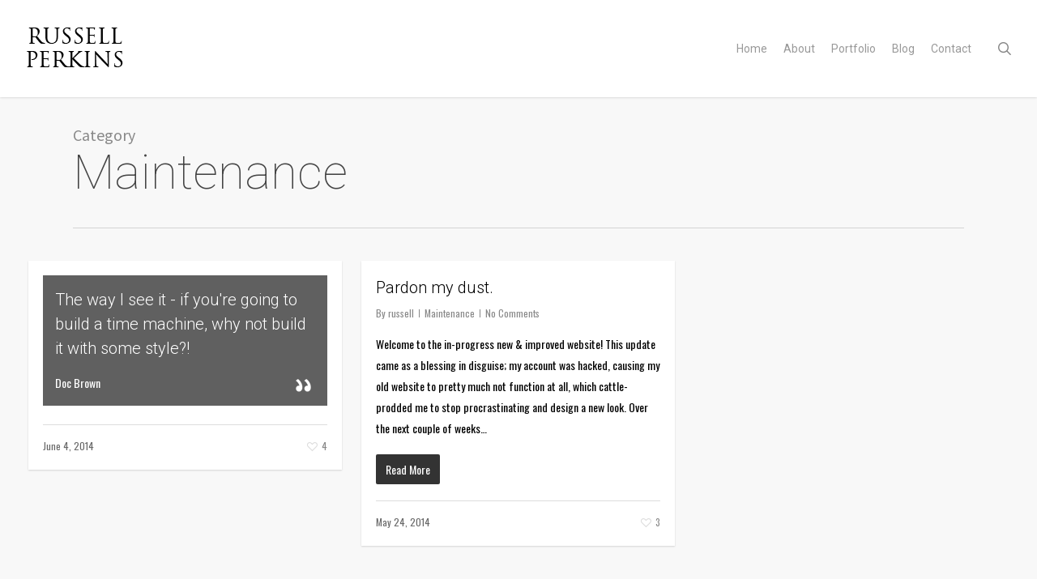

--- FILE ---
content_type: text/html; charset=UTF-8
request_url: https://russellperkins.com/blog/category/maintenance/
body_size: 15351
content:
<!doctype html>
<html lang="en-US" class="no-js">
<head>
	<meta charset="UTF-8">
	<meta name="viewport" content="width=device-width, initial-scale=1, maximum-scale=1, user-scalable=0" /><link rel="shortcut icon" href="https://russellperkins.com/wp-content/uploads/2015/04/Browser-Icon-16x16.ico" /><title>Maintenance &#8211; Russell Perkins</title>
<meta name='robots' content='max-image-preview:large' />
	<style>img:is([sizes="auto" i], [sizes^="auto," i]) { contain-intrinsic-size: 3000px 1500px }</style>
	<link rel='dns-prefetch' href='//fonts.googleapis.com' />
<script type="text/javascript">
/* <![CDATA[ */
window._wpemojiSettings = {"baseUrl":"https:\/\/s.w.org\/images\/core\/emoji\/15.1.0\/72x72\/","ext":".png","svgUrl":"https:\/\/s.w.org\/images\/core\/emoji\/15.1.0\/svg\/","svgExt":".svg","source":{"concatemoji":"https:\/\/russellperkins.com\/wp-includes\/js\/wp-emoji-release.min.js?ver=6.8.1"}};
/*! This file is auto-generated */
!function(i,n){var o,s,e;function c(e){try{var t={supportTests:e,timestamp:(new Date).valueOf()};sessionStorage.setItem(o,JSON.stringify(t))}catch(e){}}function p(e,t,n){e.clearRect(0,0,e.canvas.width,e.canvas.height),e.fillText(t,0,0);var t=new Uint32Array(e.getImageData(0,0,e.canvas.width,e.canvas.height).data),r=(e.clearRect(0,0,e.canvas.width,e.canvas.height),e.fillText(n,0,0),new Uint32Array(e.getImageData(0,0,e.canvas.width,e.canvas.height).data));return t.every(function(e,t){return e===r[t]})}function u(e,t,n){switch(t){case"flag":return n(e,"\ud83c\udff3\ufe0f\u200d\u26a7\ufe0f","\ud83c\udff3\ufe0f\u200b\u26a7\ufe0f")?!1:!n(e,"\ud83c\uddfa\ud83c\uddf3","\ud83c\uddfa\u200b\ud83c\uddf3")&&!n(e,"\ud83c\udff4\udb40\udc67\udb40\udc62\udb40\udc65\udb40\udc6e\udb40\udc67\udb40\udc7f","\ud83c\udff4\u200b\udb40\udc67\u200b\udb40\udc62\u200b\udb40\udc65\u200b\udb40\udc6e\u200b\udb40\udc67\u200b\udb40\udc7f");case"emoji":return!n(e,"\ud83d\udc26\u200d\ud83d\udd25","\ud83d\udc26\u200b\ud83d\udd25")}return!1}function f(e,t,n){var r="undefined"!=typeof WorkerGlobalScope&&self instanceof WorkerGlobalScope?new OffscreenCanvas(300,150):i.createElement("canvas"),a=r.getContext("2d",{willReadFrequently:!0}),o=(a.textBaseline="top",a.font="600 32px Arial",{});return e.forEach(function(e){o[e]=t(a,e,n)}),o}function t(e){var t=i.createElement("script");t.src=e,t.defer=!0,i.head.appendChild(t)}"undefined"!=typeof Promise&&(o="wpEmojiSettingsSupports",s=["flag","emoji"],n.supports={everything:!0,everythingExceptFlag:!0},e=new Promise(function(e){i.addEventListener("DOMContentLoaded",e,{once:!0})}),new Promise(function(t){var n=function(){try{var e=JSON.parse(sessionStorage.getItem(o));if("object"==typeof e&&"number"==typeof e.timestamp&&(new Date).valueOf()<e.timestamp+604800&&"object"==typeof e.supportTests)return e.supportTests}catch(e){}return null}();if(!n){if("undefined"!=typeof Worker&&"undefined"!=typeof OffscreenCanvas&&"undefined"!=typeof URL&&URL.createObjectURL&&"undefined"!=typeof Blob)try{var e="postMessage("+f.toString()+"("+[JSON.stringify(s),u.toString(),p.toString()].join(",")+"));",r=new Blob([e],{type:"text/javascript"}),a=new Worker(URL.createObjectURL(r),{name:"wpTestEmojiSupports"});return void(a.onmessage=function(e){c(n=e.data),a.terminate(),t(n)})}catch(e){}c(n=f(s,u,p))}t(n)}).then(function(e){for(var t in e)n.supports[t]=e[t],n.supports.everything=n.supports.everything&&n.supports[t],"flag"!==t&&(n.supports.everythingExceptFlag=n.supports.everythingExceptFlag&&n.supports[t]);n.supports.everythingExceptFlag=n.supports.everythingExceptFlag&&!n.supports.flag,n.DOMReady=!1,n.readyCallback=function(){n.DOMReady=!0}}).then(function(){return e}).then(function(){var e;n.supports.everything||(n.readyCallback(),(e=n.source||{}).concatemoji?t(e.concatemoji):e.wpemoji&&e.twemoji&&(t(e.twemoji),t(e.wpemoji)))}))}((window,document),window._wpemojiSettings);
/* ]]> */
</script>
<style id='wp-emoji-styles-inline-css' type='text/css'>

	img.wp-smiley, img.emoji {
		display: inline !important;
		border: none !important;
		box-shadow: none !important;
		height: 1em !important;
		width: 1em !important;
		margin: 0 0.07em !important;
		vertical-align: -0.1em !important;
		background: none !important;
		padding: 0 !important;
	}
</style>
<link rel='stylesheet' id='wp-block-library-css' href='https://russellperkins.com/wp-includes/css/dist/block-library/style.min.css?ver=6.8.1' type='text/css' media='all' />
<style id='powerpress-player-block-style-inline-css' type='text/css'>


</style>
<style id='global-styles-inline-css' type='text/css'>
:root{--wp--preset--aspect-ratio--square: 1;--wp--preset--aspect-ratio--4-3: 4/3;--wp--preset--aspect-ratio--3-4: 3/4;--wp--preset--aspect-ratio--3-2: 3/2;--wp--preset--aspect-ratio--2-3: 2/3;--wp--preset--aspect-ratio--16-9: 16/9;--wp--preset--aspect-ratio--9-16: 9/16;--wp--preset--color--black: #000000;--wp--preset--color--cyan-bluish-gray: #abb8c3;--wp--preset--color--white: #ffffff;--wp--preset--color--pale-pink: #f78da7;--wp--preset--color--vivid-red: #cf2e2e;--wp--preset--color--luminous-vivid-orange: #ff6900;--wp--preset--color--luminous-vivid-amber: #fcb900;--wp--preset--color--light-green-cyan: #7bdcb5;--wp--preset--color--vivid-green-cyan: #00d084;--wp--preset--color--pale-cyan-blue: #8ed1fc;--wp--preset--color--vivid-cyan-blue: #0693e3;--wp--preset--color--vivid-purple: #9b51e0;--wp--preset--gradient--vivid-cyan-blue-to-vivid-purple: linear-gradient(135deg,rgba(6,147,227,1) 0%,rgb(155,81,224) 100%);--wp--preset--gradient--light-green-cyan-to-vivid-green-cyan: linear-gradient(135deg,rgb(122,220,180) 0%,rgb(0,208,130) 100%);--wp--preset--gradient--luminous-vivid-amber-to-luminous-vivid-orange: linear-gradient(135deg,rgba(252,185,0,1) 0%,rgba(255,105,0,1) 100%);--wp--preset--gradient--luminous-vivid-orange-to-vivid-red: linear-gradient(135deg,rgba(255,105,0,1) 0%,rgb(207,46,46) 100%);--wp--preset--gradient--very-light-gray-to-cyan-bluish-gray: linear-gradient(135deg,rgb(238,238,238) 0%,rgb(169,184,195) 100%);--wp--preset--gradient--cool-to-warm-spectrum: linear-gradient(135deg,rgb(74,234,220) 0%,rgb(151,120,209) 20%,rgb(207,42,186) 40%,rgb(238,44,130) 60%,rgb(251,105,98) 80%,rgb(254,248,76) 100%);--wp--preset--gradient--blush-light-purple: linear-gradient(135deg,rgb(255,206,236) 0%,rgb(152,150,240) 100%);--wp--preset--gradient--blush-bordeaux: linear-gradient(135deg,rgb(254,205,165) 0%,rgb(254,45,45) 50%,rgb(107,0,62) 100%);--wp--preset--gradient--luminous-dusk: linear-gradient(135deg,rgb(255,203,112) 0%,rgb(199,81,192) 50%,rgb(65,88,208) 100%);--wp--preset--gradient--pale-ocean: linear-gradient(135deg,rgb(255,245,203) 0%,rgb(182,227,212) 50%,rgb(51,167,181) 100%);--wp--preset--gradient--electric-grass: linear-gradient(135deg,rgb(202,248,128) 0%,rgb(113,206,126) 100%);--wp--preset--gradient--midnight: linear-gradient(135deg,rgb(2,3,129) 0%,rgb(40,116,252) 100%);--wp--preset--font-size--small: 13px;--wp--preset--font-size--medium: 20px;--wp--preset--font-size--large: 36px;--wp--preset--font-size--x-large: 42px;--wp--preset--spacing--20: 0.44rem;--wp--preset--spacing--30: 0.67rem;--wp--preset--spacing--40: 1rem;--wp--preset--spacing--50: 1.5rem;--wp--preset--spacing--60: 2.25rem;--wp--preset--spacing--70: 3.38rem;--wp--preset--spacing--80: 5.06rem;--wp--preset--shadow--natural: 6px 6px 9px rgba(0, 0, 0, 0.2);--wp--preset--shadow--deep: 12px 12px 50px rgba(0, 0, 0, 0.4);--wp--preset--shadow--sharp: 6px 6px 0px rgba(0, 0, 0, 0.2);--wp--preset--shadow--outlined: 6px 6px 0px -3px rgba(255, 255, 255, 1), 6px 6px rgba(0, 0, 0, 1);--wp--preset--shadow--crisp: 6px 6px 0px rgba(0, 0, 0, 1);}:root { --wp--style--global--content-size: 1300px;--wp--style--global--wide-size: 1300px; }:where(body) { margin: 0; }.wp-site-blocks > .alignleft { float: left; margin-right: 2em; }.wp-site-blocks > .alignright { float: right; margin-left: 2em; }.wp-site-blocks > .aligncenter { justify-content: center; margin-left: auto; margin-right: auto; }:where(.is-layout-flex){gap: 0.5em;}:where(.is-layout-grid){gap: 0.5em;}.is-layout-flow > .alignleft{float: left;margin-inline-start: 0;margin-inline-end: 2em;}.is-layout-flow > .alignright{float: right;margin-inline-start: 2em;margin-inline-end: 0;}.is-layout-flow > .aligncenter{margin-left: auto !important;margin-right: auto !important;}.is-layout-constrained > .alignleft{float: left;margin-inline-start: 0;margin-inline-end: 2em;}.is-layout-constrained > .alignright{float: right;margin-inline-start: 2em;margin-inline-end: 0;}.is-layout-constrained > .aligncenter{margin-left: auto !important;margin-right: auto !important;}.is-layout-constrained > :where(:not(.alignleft):not(.alignright):not(.alignfull)){max-width: var(--wp--style--global--content-size);margin-left: auto !important;margin-right: auto !important;}.is-layout-constrained > .alignwide{max-width: var(--wp--style--global--wide-size);}body .is-layout-flex{display: flex;}.is-layout-flex{flex-wrap: wrap;align-items: center;}.is-layout-flex > :is(*, div){margin: 0;}body .is-layout-grid{display: grid;}.is-layout-grid > :is(*, div){margin: 0;}body{padding-top: 0px;padding-right: 0px;padding-bottom: 0px;padding-left: 0px;}:root :where(.wp-element-button, .wp-block-button__link){background-color: #32373c;border-width: 0;color: #fff;font-family: inherit;font-size: inherit;line-height: inherit;padding: calc(0.667em + 2px) calc(1.333em + 2px);text-decoration: none;}.has-black-color{color: var(--wp--preset--color--black) !important;}.has-cyan-bluish-gray-color{color: var(--wp--preset--color--cyan-bluish-gray) !important;}.has-white-color{color: var(--wp--preset--color--white) !important;}.has-pale-pink-color{color: var(--wp--preset--color--pale-pink) !important;}.has-vivid-red-color{color: var(--wp--preset--color--vivid-red) !important;}.has-luminous-vivid-orange-color{color: var(--wp--preset--color--luminous-vivid-orange) !important;}.has-luminous-vivid-amber-color{color: var(--wp--preset--color--luminous-vivid-amber) !important;}.has-light-green-cyan-color{color: var(--wp--preset--color--light-green-cyan) !important;}.has-vivid-green-cyan-color{color: var(--wp--preset--color--vivid-green-cyan) !important;}.has-pale-cyan-blue-color{color: var(--wp--preset--color--pale-cyan-blue) !important;}.has-vivid-cyan-blue-color{color: var(--wp--preset--color--vivid-cyan-blue) !important;}.has-vivid-purple-color{color: var(--wp--preset--color--vivid-purple) !important;}.has-black-background-color{background-color: var(--wp--preset--color--black) !important;}.has-cyan-bluish-gray-background-color{background-color: var(--wp--preset--color--cyan-bluish-gray) !important;}.has-white-background-color{background-color: var(--wp--preset--color--white) !important;}.has-pale-pink-background-color{background-color: var(--wp--preset--color--pale-pink) !important;}.has-vivid-red-background-color{background-color: var(--wp--preset--color--vivid-red) !important;}.has-luminous-vivid-orange-background-color{background-color: var(--wp--preset--color--luminous-vivid-orange) !important;}.has-luminous-vivid-amber-background-color{background-color: var(--wp--preset--color--luminous-vivid-amber) !important;}.has-light-green-cyan-background-color{background-color: var(--wp--preset--color--light-green-cyan) !important;}.has-vivid-green-cyan-background-color{background-color: var(--wp--preset--color--vivid-green-cyan) !important;}.has-pale-cyan-blue-background-color{background-color: var(--wp--preset--color--pale-cyan-blue) !important;}.has-vivid-cyan-blue-background-color{background-color: var(--wp--preset--color--vivid-cyan-blue) !important;}.has-vivid-purple-background-color{background-color: var(--wp--preset--color--vivid-purple) !important;}.has-black-border-color{border-color: var(--wp--preset--color--black) !important;}.has-cyan-bluish-gray-border-color{border-color: var(--wp--preset--color--cyan-bluish-gray) !important;}.has-white-border-color{border-color: var(--wp--preset--color--white) !important;}.has-pale-pink-border-color{border-color: var(--wp--preset--color--pale-pink) !important;}.has-vivid-red-border-color{border-color: var(--wp--preset--color--vivid-red) !important;}.has-luminous-vivid-orange-border-color{border-color: var(--wp--preset--color--luminous-vivid-orange) !important;}.has-luminous-vivid-amber-border-color{border-color: var(--wp--preset--color--luminous-vivid-amber) !important;}.has-light-green-cyan-border-color{border-color: var(--wp--preset--color--light-green-cyan) !important;}.has-vivid-green-cyan-border-color{border-color: var(--wp--preset--color--vivid-green-cyan) !important;}.has-pale-cyan-blue-border-color{border-color: var(--wp--preset--color--pale-cyan-blue) !important;}.has-vivid-cyan-blue-border-color{border-color: var(--wp--preset--color--vivid-cyan-blue) !important;}.has-vivid-purple-border-color{border-color: var(--wp--preset--color--vivid-purple) !important;}.has-vivid-cyan-blue-to-vivid-purple-gradient-background{background: var(--wp--preset--gradient--vivid-cyan-blue-to-vivid-purple) !important;}.has-light-green-cyan-to-vivid-green-cyan-gradient-background{background: var(--wp--preset--gradient--light-green-cyan-to-vivid-green-cyan) !important;}.has-luminous-vivid-amber-to-luminous-vivid-orange-gradient-background{background: var(--wp--preset--gradient--luminous-vivid-amber-to-luminous-vivid-orange) !important;}.has-luminous-vivid-orange-to-vivid-red-gradient-background{background: var(--wp--preset--gradient--luminous-vivid-orange-to-vivid-red) !important;}.has-very-light-gray-to-cyan-bluish-gray-gradient-background{background: var(--wp--preset--gradient--very-light-gray-to-cyan-bluish-gray) !important;}.has-cool-to-warm-spectrum-gradient-background{background: var(--wp--preset--gradient--cool-to-warm-spectrum) !important;}.has-blush-light-purple-gradient-background{background: var(--wp--preset--gradient--blush-light-purple) !important;}.has-blush-bordeaux-gradient-background{background: var(--wp--preset--gradient--blush-bordeaux) !important;}.has-luminous-dusk-gradient-background{background: var(--wp--preset--gradient--luminous-dusk) !important;}.has-pale-ocean-gradient-background{background: var(--wp--preset--gradient--pale-ocean) !important;}.has-electric-grass-gradient-background{background: var(--wp--preset--gradient--electric-grass) !important;}.has-midnight-gradient-background{background: var(--wp--preset--gradient--midnight) !important;}.has-small-font-size{font-size: var(--wp--preset--font-size--small) !important;}.has-medium-font-size{font-size: var(--wp--preset--font-size--medium) !important;}.has-large-font-size{font-size: var(--wp--preset--font-size--large) !important;}.has-x-large-font-size{font-size: var(--wp--preset--font-size--x-large) !important;}
:where(.wp-block-post-template.is-layout-flex){gap: 1.25em;}:where(.wp-block-post-template.is-layout-grid){gap: 1.25em;}
:where(.wp-block-columns.is-layout-flex){gap: 2em;}:where(.wp-block-columns.is-layout-grid){gap: 2em;}
:root :where(.wp-block-pullquote){font-size: 1.5em;line-height: 1.6;}
</style>
<link rel='stylesheet' id='contact-form-7-css' href='https://russellperkins.com/wp-content/plugins/contact-form-7/includes/css/styles.css?ver=6.1' type='text/css' media='all' />
<link rel='stylesheet' id='salient-social-css' href='https://russellperkins.com/wp-content/plugins/salient-social/css/style.css?ver=1.2.5' type='text/css' media='all' />
<style id='salient-social-inline-css' type='text/css'>

  .sharing-default-minimal .nectar-love.loved,
  body .nectar-social[data-color-override="override"].fixed > a:before, 
  body .nectar-social[data-color-override="override"].fixed .nectar-social-inner a,
  .sharing-default-minimal .nectar-social[data-color-override="override"] .nectar-social-inner a:hover,
  .nectar-social.vertical[data-color-override="override"] .nectar-social-inner a:hover {
    background-color: #606060;
  }
  .nectar-social.hover .nectar-love.loved,
  .nectar-social.hover > .nectar-love-button a:hover,
  .nectar-social[data-color-override="override"].hover > div a:hover,
  #single-below-header .nectar-social[data-color-override="override"].hover > div a:hover,
  .nectar-social[data-color-override="override"].hover .share-btn:hover,
  .sharing-default-minimal .nectar-social[data-color-override="override"] .nectar-social-inner a {
    border-color: #606060;
  }
  #single-below-header .nectar-social.hover .nectar-love.loved i,
  #single-below-header .nectar-social.hover[data-color-override="override"] a:hover,
  #single-below-header .nectar-social.hover[data-color-override="override"] a:hover i,
  #single-below-header .nectar-social.hover .nectar-love-button a:hover i,
  .nectar-love:hover i,
  .hover .nectar-love:hover .total_loves,
  .nectar-love.loved i,
  .nectar-social.hover .nectar-love.loved .total_loves,
  .nectar-social.hover .share-btn:hover, 
  .nectar-social[data-color-override="override"].hover .nectar-social-inner a:hover,
  .nectar-social[data-color-override="override"].hover > div:hover span,
  .sharing-default-minimal .nectar-social[data-color-override="override"] .nectar-social-inner a:not(:hover) i,
  .sharing-default-minimal .nectar-social[data-color-override="override"] .nectar-social-inner a:not(:hover) {
    color: #606060;
  }
</style>
<link rel='stylesheet' id='font-awesome-css' href='https://russellperkins.com/wp-content/themes/salient/css/font-awesome-legacy.min.css?ver=4.7.1' type='text/css' media='all' />
<link rel='stylesheet' id='parent-style-css' href='https://russellperkins.com/wp-content/themes/salient/style.css?ver=6.8.1' type='text/css' media='all' />
<link rel='stylesheet' id='salient-grid-system-css' href='https://russellperkins.com/wp-content/themes/salient/css/build/grid-system.css?ver=17.2.0' type='text/css' media='all' />
<link rel='stylesheet' id='main-styles-css' href='https://russellperkins.com/wp-content/themes/salient/css/build/style.css?ver=17.2.0' type='text/css' media='all' />
<style id='main-styles-inline-css' type='text/css'>
@font-face { font-family: 'Lovelo'; src: url('https://russellperkins.com/wp-content/themes/salient/css/fonts/Lovelo_Black.eot'); src: url('https://russellperkins.com/wp-content/themes/salient/css/fonts/Lovelo_Black.eot?#iefix') format('embedded-opentype'), url('https://russellperkins.com/wp-content/themes/salient/css/fonts/Lovelo_Black.woff') format('woff'),  url('https://russellperkins.com/wp-content/themes/salient/css/fonts/Lovelo_Black.ttf') format('truetype'), url('https://russellperkins.com/wp-content/themes/salient/css/fonts/Lovelo_Black.svg#loveloblack') format('svg'); font-weight: normal; font-style: normal; }
html:not(.page-trans-loaded) { background-color: #ffffff; }
</style>
<link rel='stylesheet' id='nectar-cf7-css' href='https://russellperkins.com/wp-content/themes/salient/css/build/third-party/cf7.css?ver=17.2.0' type='text/css' media='all' />
<link rel='stylesheet' id='nectar_default_font_open_sans-css' href='https://fonts.googleapis.com/css?family=Open+Sans%3A300%2C400%2C600%2C700&#038;subset=latin%2Clatin-ext' type='text/css' media='all' />
<link rel='stylesheet' id='nectar-blog-masonry-core-css' href='https://russellperkins.com/wp-content/themes/salient/css/build/blog/masonry-core.css?ver=17.2.0' type='text/css' media='all' />
<link rel='stylesheet' id='responsive-css' href='https://russellperkins.com/wp-content/themes/salient/css/build/responsive.css?ver=17.2.0' type='text/css' media='all' />
<link rel='stylesheet' id='skin-original-css' href='https://russellperkins.com/wp-content/themes/salient/css/build/skin-original.css?ver=17.2.0' type='text/css' media='all' />
<link rel='stylesheet' id='salient-wp-menu-dynamic-css' href='https://russellperkins.com/wp-content/uploads/salient/menu-dynamic.css?ver=96787' type='text/css' media='all' />
<style id='akismet-widget-style-inline-css' type='text/css'>

			.a-stats {
				--akismet-color-mid-green: #357b49;
				--akismet-color-white: #fff;
				--akismet-color-light-grey: #f6f7f7;

				max-width: 350px;
				width: auto;
			}

			.a-stats * {
				all: unset;
				box-sizing: border-box;
			}

			.a-stats strong {
				font-weight: 600;
			}

			.a-stats a.a-stats__link,
			.a-stats a.a-stats__link:visited,
			.a-stats a.a-stats__link:active {
				background: var(--akismet-color-mid-green);
				border: none;
				box-shadow: none;
				border-radius: 8px;
				color: var(--akismet-color-white);
				cursor: pointer;
				display: block;
				font-family: -apple-system, BlinkMacSystemFont, 'Segoe UI', 'Roboto', 'Oxygen-Sans', 'Ubuntu', 'Cantarell', 'Helvetica Neue', sans-serif;
				font-weight: 500;
				padding: 12px;
				text-align: center;
				text-decoration: none;
				transition: all 0.2s ease;
			}

			/* Extra specificity to deal with TwentyTwentyOne focus style */
			.widget .a-stats a.a-stats__link:focus {
				background: var(--akismet-color-mid-green);
				color: var(--akismet-color-white);
				text-decoration: none;
			}

			.a-stats a.a-stats__link:hover {
				filter: brightness(110%);
				box-shadow: 0 4px 12px rgba(0, 0, 0, 0.06), 0 0 2px rgba(0, 0, 0, 0.16);
			}

			.a-stats .count {
				color: var(--akismet-color-white);
				display: block;
				font-size: 1.5em;
				line-height: 1.4;
				padding: 0 13px;
				white-space: nowrap;
			}
		
</style>
<link rel='stylesheet' id='nectar-widget-posts-css' href='https://russellperkins.com/wp-content/themes/salient/css/build/elements/widget-nectar-posts.css?ver=17.2.0' type='text/css' media='all' />
<link rel='stylesheet' id='js_composer_front-css' href='https://russellperkins.com/wp-content/themes/salient/css/build/plugins/js_composer.css?ver=17.2.0' type='text/css' media='all' />
<link rel='stylesheet' id='dynamic-css-css' href='https://russellperkins.com/wp-content/themes/salient/css/salient-dynamic-styles.css?ver=90959' type='text/css' media='all' />
<style id='dynamic-css-inline-css' type='text/css'>
body[data-bg-header="true"].category .container-wrap,body[data-bg-header="true"].author .container-wrap,body[data-bg-header="true"].date .container-wrap,body[data-bg-header="true"].blog .container-wrap{padding-top:var(--container-padding)!important}.archive.author .row .col.section-title span,.archive.category .row .col.section-title span,.archive.tag .row .col.section-title span,.archive.date .row .col.section-title span{padding-left:0}body.author #page-header-wrap #page-header-bg,body.category #page-header-wrap #page-header-bg,body.tag #page-header-wrap #page-header-bg,body.date #page-header-wrap #page-header-bg{height:auto;padding-top:8%;padding-bottom:8%;}.archive #page-header-wrap{height:auto;}.archive.category .row .col.section-title p,.archive.tag .row .col.section-title p{margin-top:10px;}body[data-bg-header="true"].archive .container-wrap.meta_overlaid_blog,body[data-bg-header="true"].category .container-wrap.meta_overlaid_blog,body[data-bg-header="true"].author .container-wrap.meta_overlaid_blog,body[data-bg-header="true"].date .container-wrap.meta_overlaid_blog{padding-top:0!important;}#page-header-bg[data-alignment="center"] .span_6 p{margin:0 auto;}body.archive #page-header-bg:not(.fullscreen-header) .span_6{position:relative;-webkit-transform:none;transform:none;top:0;}.blog-archive-header .nectar-author-gravatar img{width:125px;border-radius:100px;}.blog-archive-header .container .span_12 p{font-size:min(max(calc(1.3vw),16px),20px);line-height:1.5;margin-top:.5em;}body .page-header-no-bg.color-bg{padding:5% 0;}@media only screen and (max-width:999px){body .page-header-no-bg.color-bg{padding:7% 0;}}@media only screen and (max-width:690px){body .page-header-no-bg.color-bg{padding:9% 0;}.blog-archive-header .nectar-author-gravatar img{width:75px;}}.blog-archive-header.color-bg .col.section-title{border-bottom:0;padding:0;}.blog-archive-header.color-bg *{color:inherit!important;}.nectar-archive-tax-count{position:relative;padding:.5em;transform:translateX(0.25em) translateY(-0.75em);font-size:clamp(14px,0.3em,20px);display:inline-block;vertical-align:super;}.nectar-archive-tax-count:before{content:"";display:block;padding-bottom:100%;width:100%;position:absolute;top:50%;left:50%;transform:translate(-50%,-50%);border-radius:100px;background-color:currentColor;opacity:0.1;}#header-space{background-color:#ffffff}@media only screen and (min-width:1000px){body #ajax-content-wrap.no-scroll{min-height:calc(100vh - 120px);height:calc(100vh - 120px)!important;}}@media only screen and (min-width:1000px){#page-header-wrap.fullscreen-header,#page-header-wrap.fullscreen-header #page-header-bg,html:not(.nectar-box-roll-loaded) .nectar-box-roll > #page-header-bg.fullscreen-header,.nectar_fullscreen_zoom_recent_projects,#nectar_fullscreen_rows:not(.afterLoaded) > div{height:calc(100vh - 119px);}.wpb_row.vc_row-o-full-height.top-level,.wpb_row.vc_row-o-full-height.top-level > .col.span_12{min-height:calc(100vh - 119px);}html:not(.nectar-box-roll-loaded) .nectar-box-roll > #page-header-bg.fullscreen-header{top:120px;}.nectar-slider-wrap[data-fullscreen="true"]:not(.loaded),.nectar-slider-wrap[data-fullscreen="true"]:not(.loaded) .swiper-container{height:calc(100vh - 118px)!important;}.admin-bar .nectar-slider-wrap[data-fullscreen="true"]:not(.loaded),.admin-bar .nectar-slider-wrap[data-fullscreen="true"]:not(.loaded) .swiper-container{height:calc(100vh - 118px - 32px)!important;}}.admin-bar[class*="page-template-template-no-header"] .wpb_row.vc_row-o-full-height.top-level,.admin-bar[class*="page-template-template-no-header"] .wpb_row.vc_row-o-full-height.top-level > .col.span_12{min-height:calc(100vh - 32px);}body[class*="page-template-template-no-header"] .wpb_row.vc_row-o-full-height.top-level,body[class*="page-template-template-no-header"] .wpb_row.vc_row-o-full-height.top-level > .col.span_12{min-height:100vh;}@media only screen and (max-width:999px){.using-mobile-browser #nectar_fullscreen_rows:not(.afterLoaded):not([data-mobile-disable="on"]) > div{height:calc(100vh - 100px);}.using-mobile-browser .wpb_row.vc_row-o-full-height.top-level,.using-mobile-browser .wpb_row.vc_row-o-full-height.top-level > .col.span_12,[data-permanent-transparent="1"].using-mobile-browser .wpb_row.vc_row-o-full-height.top-level,[data-permanent-transparent="1"].using-mobile-browser .wpb_row.vc_row-o-full-height.top-level > .col.span_12{min-height:calc(100vh - 100px);}html:not(.nectar-box-roll-loaded) .nectar-box-roll > #page-header-bg.fullscreen-header,.nectar_fullscreen_zoom_recent_projects,.nectar-slider-wrap[data-fullscreen="true"]:not(.loaded),.nectar-slider-wrap[data-fullscreen="true"]:not(.loaded) .swiper-container,#nectar_fullscreen_rows:not(.afterLoaded):not([data-mobile-disable="on"]) > div{height:calc(100vh - 47px);}.wpb_row.vc_row-o-full-height.top-level,.wpb_row.vc_row-o-full-height.top-level > .col.span_12{min-height:calc(100vh - 47px);}body[data-transparent-header="false"] #ajax-content-wrap.no-scroll{min-height:calc(100vh - 47px);height:calc(100vh - 47px);}}.screen-reader-text,.nectar-skip-to-content:not(:focus){border:0;clip:rect(1px,1px,1px,1px);clip-path:inset(50%);height:1px;margin:-1px;overflow:hidden;padding:0;position:absolute!important;width:1px;word-wrap:normal!important;}.row .col img:not([srcset]){width:auto;}.row .col img.img-with-animation.nectar-lazy:not([srcset]){width:100%;}
.divider-small-border {
    position: relative;
    left: 40%;
}
.single-portfolio .project-title .container {
    display: none !important;
}
body.single-portfolio .row.project-title .container .title-wrap {
    display: none;
}
</style>
<link rel='stylesheet' id='salient-child-style-css' href='https://russellperkins.com/wp-content/themes/salient-child/style.css?ver=17.2.0' type='text/css' media='all' />
<link rel='stylesheet' id='redux-google-fonts-salient_redux-css' href='https://fonts.googleapis.com/css?family=Roboto%3A400%2C100%2C300%2C400italic%7CSource+Sans+Pro%7COswald&#038;ver=6.8.1' type='text/css' media='all' />
<script type="text/javascript" src="https://russellperkins.com/wp-includes/js/jquery/jquery.min.js?ver=3.7.1" id="jquery-core-js"></script>
<script type="text/javascript" src="https://russellperkins.com/wp-includes/js/jquery/jquery-migrate.min.js?ver=3.4.1" id="jquery-migrate-js"></script>
<script></script><link rel="https://api.w.org/" href="https://russellperkins.com/wp-json/" /><link rel="alternate" title="JSON" type="application/json" href="https://russellperkins.com/wp-json/wp/v2/categories/55" /><link rel="EditURI" type="application/rsd+xml" title="RSD" href="https://russellperkins.com/xmlrpc.php?rsd" />
            <script type="text/javascript"><!--
                                function powerpress_pinw(pinw_url){window.open(pinw_url, 'PowerPressPlayer','toolbar=0,status=0,resizable=1,width=460,height=320');	return false;}
                //-->

                // tabnab protection
                window.addEventListener('load', function () {
                    // make all links have rel="noopener noreferrer"
                    document.querySelectorAll('a[target="_blank"]').forEach(link => {
                        link.setAttribute('rel', 'noopener noreferrer');
                    });
                });
            </script>
            <script type="text/javascript"> var root = document.getElementsByTagName( "html" )[0]; root.setAttribute( "class", "js" ); </script><style type="text/css">.recentcomments a{display:inline !important;padding:0 !important;margin:0 !important;}</style><meta name="generator" content="Powered by WPBakery Page Builder - drag and drop page builder for WordPress."/>
<noscript><style> .wpb_animate_when_almost_visible { opacity: 1; }</style></noscript></head><body class="archive category category-maintenance category-55 wp-theme-salient wp-child-theme-salient-child original wpb-js-composer js-comp-ver-7.8.2 vc_responsive" data-footer-reveal="false" data-footer-reveal-shadow="none" data-header-format="default" data-body-border="off" data-boxed-style="" data-header-breakpoint="1000" data-dropdown-style="minimal" data-cae="linear" data-cad="650" data-megamenu-width="contained" data-aie="none" data-ls="magnific" data-apte="standard" data-hhun="0" data-fancy-form-rcs="default" data-form-style="default" data-form-submit="regular" data-is="minimal" data-button-style="default" data-user-account-button="false" data-flex-cols="true" data-col-gap="default" data-header-inherit-rc="false" data-header-search="true" data-animated-anchors="true" data-ajax-transitions="true" data-full-width-header="true" data-slide-out-widget-area="true" data-slide-out-widget-area-style="slide-out-from-right" data-user-set-ocm="off" data-loading-animation="none" data-bg-header="false" data-responsive="1" data-ext-responsive="true" data-ext-padding="90" data-header-resize="1" data-header-color="light" data-cart="false" data-remove-m-parallax="" data-remove-m-video-bgs="" data-m-animate="0" data-force-header-trans-color="light" data-smooth-scrolling="0" data-permanent-transparent="false" >
	
	<script type="text/javascript">
	 (function(window, document) {

		document.documentElement.classList.remove("no-js");

		if(navigator.userAgent.match(/(Android|iPod|iPhone|iPad|BlackBerry|IEMobile|Opera Mini)/)) {
			document.body.className += " using-mobile-browser mobile ";
		}
		if(navigator.userAgent.match(/Mac/) && navigator.maxTouchPoints && navigator.maxTouchPoints > 2) {
			document.body.className += " using-ios-device ";
		}

		if( !("ontouchstart" in window) ) {

			var body = document.querySelector("body");
			var winW = window.innerWidth;
			var bodyW = body.clientWidth;

			if (winW > bodyW + 4) {
				body.setAttribute("style", "--scroll-bar-w: " + (winW - bodyW - 4) + "px");
			} else {
				body.setAttribute("style", "--scroll-bar-w: 0px");
			}
		}

	 })(window, document);
   </script><a href="#ajax-content-wrap" class="nectar-skip-to-content">Skip to main content</a><div id="ajax-loading-screen" data-disable-mobile="1" data-disable-fade-on-click="0" data-effect="standard" data-method="standard"><div class="loading-icon none"><span class="default-skin-loading-icon"></span></div></div>	
	<div id="header-space"  data-header-mobile-fixed='1'></div> 
	
		<div id="header-outer" data-has-menu="true" data-has-buttons="yes" data-header-button_style="default" data-using-pr-menu="false" data-mobile-fixed="1" data-ptnm="false" data-lhe="default" data-user-set-bg="#ffffff" data-format="default" data-permanent-transparent="false" data-megamenu-rt="0" data-remove-fixed="0" data-header-resize="1" data-cart="false" data-transparency-option="" data-box-shadow="small" data-shrink-num="6" data-using-secondary="0" data-using-logo="1" data-logo-height="64" data-m-logo-height="24" data-padding="28" data-full-width="true" data-condense="false" >
		
<div id="search-outer" class="nectar">
	<div id="search">
		<div class="container">
			 <div id="search-box">
				 <div class="inner-wrap">
					 <div class="col span_12">
						  <form role="search" action="https://russellperkins.com/" method="GET">
															<input type="text" name="s" id="s" value="Start Typing..." aria-label="Search" data-placeholder="Start Typing..." />
							
						
												</form>
					</div><!--/span_12-->
				</div><!--/inner-wrap-->
			 </div><!--/search-box-->
			 <div id="close"><a href="#" role="button"><span class="screen-reader-text">Close Search</span>
				<span class="icon-salient-x" aria-hidden="true"></span>				 </a></div>
		 </div><!--/container-->
	</div><!--/search-->
</div><!--/search-outer-->

<header id="top">
	<div class="container">
		<div class="row">
			<div class="col span_3">
								<a id="logo" href="https://russellperkins.com" data-supplied-ml-starting-dark="false" data-supplied-ml-starting="false" data-supplied-ml="false" >
					<img class="stnd skip-lazy default-logo dark-version" width="128" height="64" alt="Russell Perkins" src="https://russellperkins.com/wp-content/uploads/2025/05/SalientHeaderRPLogoBlack128x64-1.png" srcset="https://russellperkins.com/wp-content/uploads/2025/05/SalientHeaderRPLogoBlack128x64-1.png 1x, https://russellperkins.com/wp-content/uploads/2025/05/SalientHeaderRPLogoBlack256x128-1.png 2x" />				</a>
							</div><!--/span_3-->

			<div class="col span_9 col_last">
									<div class="nectar-mobile-only mobile-header"><div class="inner"></div></div>
									<a class="mobile-search" href="#searchbox"><span class="nectar-icon icon-salient-search" aria-hidden="true"></span><span class="screen-reader-text">search</span></a>
														<div class="slide-out-widget-area-toggle mobile-icon slide-out-from-right" data-custom-color="false" data-icon-animation="simple-transform">
						<div> <a href="#slide-out-widget-area" role="button" aria-label="Navigation Menu" aria-expanded="false" class="closed">
							<span class="screen-reader-text">Menu</span><span aria-hidden="true"> <i class="lines-button x2"> <i class="lines"></i> </i> </span>						</a></div>
					</div>
				
									<nav aria-label="Main Menu">
													<ul class="sf-menu">
								<li id="menu-item-3591" class="menu-item menu-item-type-post_type menu-item-object-page menu-item-home nectar-regular-menu-item menu-item-3591"><a href="https://russellperkins.com/"><span class="menu-title-text">Home</span></a></li>
<li id="menu-item-3028" class="menu-item menu-item-type-post_type menu-item-object-page nectar-regular-menu-item menu-item-3028"><a href="https://russellperkins.com/about/"><span class="menu-title-text">About</span></a></li>
<li id="menu-item-3033" class="menu-item menu-item-type-post_type menu-item-object-page nectar-regular-menu-item menu-item-3033"><a href="https://russellperkins.com/portfolio/"><span class="menu-title-text">Portfolio</span></a></li>
<li id="menu-item-3023" class="menu-item menu-item-type-post_type menu-item-object-page current_page_parent nectar-regular-menu-item menu-item-3023"><a href="https://russellperkins.com/blog/"><span class="menu-title-text">Blog</span></a></li>
<li id="menu-item-3039" class="menu-item menu-item-type-post_type menu-item-object-page nectar-regular-menu-item menu-item-3039"><a href="https://russellperkins.com/contact/"><span class="menu-title-text">Contact</span></a></li>
							</ul>
													<ul class="buttons sf-menu" data-user-set-ocm="off">

								<li id="search-btn"><div><a href="#searchbox"><span class="icon-salient-search" aria-hidden="true"></span><span class="screen-reader-text">search</span></a></div> </li>
							</ul>
						
					</nav>

					
				</div><!--/span_9-->

				
			</div><!--/row-->
					</div><!--/container-->
	</header>		
	</div>
		<div id="ajax-content-wrap">
				<div class="row page-header-no-bg blog-archive-header"  data-alignment="left">
			<div class="container">
				<div class="col span_12 section-title">
																<span class="subheader">Category</span>
										<h1>Maintenance</h1>
														</div>
			</div>
		</div>

	
<div class="container-wrap">

	<div class="container main-content">

		<div class="row"><div class="full-width-content blog-fullwidth-wrap"><div class="post-area col  span_12 col_last masonry classic " role="main" data-ams="8px" data-remove-post-date="0" data-remove-post-author="0" data-remove-post-comment-number="0" data-remove-post-nectar-love="0"> <div class="posts-container" data-load-animation="fade_in">
<article id="post-480" class="regular masonry-blog-item quote post-480 post type-post status-publish format-quote category-maintenance tag-back-to-the-future tag-christopher-lloyd tag-comic-con tag-delorean tag-doc tag-doc-brown tag-flux-capacitor tag-marty tag-time post_format-post-format-quote">  
  
  <span class="bottom-line"></span>
  
  <div class="inner-wrap animated">
    
    <div class="post-content classic">
      
      <div class="content-inner">
        
        
<div class="quote-inner"> 
  <div class="n-post-bg"></div><a class="full-post-link" href="https://russellperkins.com/blog/2014/06/04/this-is-a-test/"></a>    
    <span class="quote-wrap">
        <h3 class="title">The way I see it - if you're going to build a time machine, why not build it with some style?!</h3>
        <span class="author">Doc Brown</span> 
    </span>
    
    <span class="icon"></span>
    
</div><!--/quote-inner-->

        
      </div><!--/content-inner-->
      
      
<div class="post-meta">
  
  <div class="date">
    June 4, 2014  </div>
  
  <div class="nectar-love-wrap">
    <a href="#" class="nectar-love" id="nectar-love-480" title="Love this"> <i class="icon-salient-heart-2"></i><span class="love-text">Love</span><span class="total_loves"><span class="nectar-love-count">4</span></span></a>  </div>
  
</div><!--/post-meta-->      
    </div><!--/post-content-->
    
  </div><!--/inner-wrap-->
  
</article>
<article id="post-329" class="regular masonry-blog-item post-329 post type-post status-publish format-standard category-maintenance tag-update tag-website">  
  
  <span class="bottom-line"></span>
  
  <div class="inner-wrap animated">
    
    <div class="post-content classic">
      
      <div class="content-inner">
        
        <a href="https://russellperkins.com/blog/2014/05/24/test/"><span class="post-featured-img"></span></a>        
        <div class="article-content-wrap">
          
          <div class="post-header">
            
            <h3 class="title"><a href="https://russellperkins.com/blog/2014/05/24/test/"> Pardon my dust.</a></h3>
            
            
<span class="meta-author">
  <span>By</span> <a href="https://russellperkins.com/blog/author/russell/" title="Posts by russell" rel="author">russell</a></span><span class="meta-category"><a href="https://russellperkins.com/blog/category/maintenance/">Maintenance</a></span><span class="meta-comment-count"><a href="https://russellperkins.com/blog/2014/05/24/test/#respond">No Comments</a>
</span>
            
          </div><!--/post-header-->
          
          <div class="excerpt"><p>Welcome to the in-progress new &#038; improved website!  This update came as a blessing in disguise; my account was hacked, causing my old website to pretty much not function at all, which cattle-prodded me to stop procrastinating and design a new look.  Over the next couple of weeks&#8230;</p>
</div><a class="more-link" href="https://russellperkins.com/blog/2014/05/24/test/"><span class="continue-reading">Read More</span></a>          
        </div><!--article-content-wrap-->
        
      </div><!--/content-inner-->
      
      
<div class="post-meta">
  
  <div class="date">
    May 24, 2014  </div>
  
  <div class="nectar-love-wrap">
    <a href="#" class="nectar-love" id="nectar-love-329" title="Love this"> <i class="icon-salient-heart-2"></i><span class="love-text">Love</span><span class="total_loves"><span class="nectar-love-count">3</span></span></a>  </div>
  
</div><!--/post-meta-->      
    </div><!--/post-content-->
    
  </div><!--/inner-wrap-->
  
</article></div>
		</div>

		</div>
		</div>
	</div>
</div>

<div id="footer-outer" data-midnight="light" data-cols="4" data-custom-color="false" data-disable-copyright="false" data-matching-section-color="false" data-copyright-line="true" data-using-bg-img="false" data-bg-img-overlay="0.8" data-full-width="false" data-using-widget-area="true" data-link-hover="default">
	
		
	<div id="footer-widgets" data-has-widgets="true" data-cols="4">
		
		<div class="container">
			
						
			<div class="row">
				
								
				<div class="col span_3">
								<div id="recent-posts-extra-3" class="widget recent_posts_extra_widget">			<h4>Recent Posts</h4>				
			<ul class="nectar_blog_posts_recent_extra nectar_widget" data-style="featured-image-left">
				
			<li class="has-img"><a href="https://russellperkins.com/blog/2025/11/28/ep-334-dispatch-game-review/"> <span class="popular-featured-img"><img width="100" height="100" src="https://russellperkins.com/wp-content/uploads/2025/11/Episode334b-100x100.jpg" class="attachment-portfolio-widget size-portfolio-widget skip-lazy wp-post-image" alt="" title="" decoding="async" srcset="https://russellperkins.com/wp-content/uploads/2025/11/Episode334b-100x100.jpg 100w, https://russellperkins.com/wp-content/uploads/2025/11/Episode334b-150x150.jpg 150w, https://russellperkins.com/wp-content/uploads/2025/11/Episode334b-140x140.jpg 140w, https://russellperkins.com/wp-content/uploads/2025/11/Episode334b-500x500.jpg 500w, https://russellperkins.com/wp-content/uploads/2025/11/Episode334b-350x350.jpg 350w, https://russellperkins.com/wp-content/uploads/2025/11/Episode334b-1000x1000.jpg 1000w, https://russellperkins.com/wp-content/uploads/2025/11/Episode334b-800x800.jpg 800w" sizes="(max-width: 100px) 100vw, 100px" /></span><span class="meta-wrap"><span class="post-title">Ep. 334: Dispatch Game Review</span> <span class="post-date">November 28, 2025</span></span></a></li><li class="has-img"><a href="https://russellperkins.com/blog/2025/11/28/ep-333-indiana-jones-the-great-circle-review/"> <span class="popular-featured-img"><img width="100" height="100" src="https://russellperkins.com/wp-content/uploads/2025/11/Episode333-100x100.jpg" class="attachment-portfolio-widget size-portfolio-widget skip-lazy wp-post-image" alt="" title="" decoding="async" srcset="https://russellperkins.com/wp-content/uploads/2025/11/Episode333-100x100.jpg 100w, https://russellperkins.com/wp-content/uploads/2025/11/Episode333-150x150.jpg 150w, https://russellperkins.com/wp-content/uploads/2025/11/Episode333-140x140.jpg 140w, https://russellperkins.com/wp-content/uploads/2025/11/Episode333-500x500.jpg 500w, https://russellperkins.com/wp-content/uploads/2025/11/Episode333-350x350.jpg 350w, https://russellperkins.com/wp-content/uploads/2025/11/Episode333-1000x1000.jpg 1000w, https://russellperkins.com/wp-content/uploads/2025/11/Episode333-800x800.jpg 800w" sizes="(max-width: 100px) 100vw, 100px" /></span><span class="meta-wrap"><span class="post-title">Ep. 333: Indiana Jones &#038; The Great Circle Review</span> <span class="post-date">November 28, 2025</span></span></a></li><li class="has-img"><a href="https://russellperkins.com/blog/2025/11/28/ep-332-janet-jackson-together-again-2024-tour-review/"> <span class="popular-featured-img"><img width="100" height="100" src="https://russellperkins.com/wp-content/uploads/2025/11/Episode332-100x100.jpg" class="attachment-portfolio-widget size-portfolio-widget skip-lazy wp-post-image" alt="" title="" decoding="async" srcset="https://russellperkins.com/wp-content/uploads/2025/11/Episode332-100x100.jpg 100w, https://russellperkins.com/wp-content/uploads/2025/11/Episode332-150x150.jpg 150w, https://russellperkins.com/wp-content/uploads/2025/11/Episode332-140x140.jpg 140w, https://russellperkins.com/wp-content/uploads/2025/11/Episode332-500x500.jpg 500w, https://russellperkins.com/wp-content/uploads/2025/11/Episode332-350x350.jpg 350w, https://russellperkins.com/wp-content/uploads/2025/11/Episode332-1000x1000.jpg 1000w, https://russellperkins.com/wp-content/uploads/2025/11/Episode332-800x800.jpg 800w" sizes="(max-width: 100px) 100vw, 100px" /></span><span class="meta-wrap"><span class="post-title">Ep. 332: Janet Jackson Together Again 2024 Tour Review</span> <span class="post-date">November 28, 2025</span></span></a></li>			</ul>
			</div>						</div>
					
											
						<div class="col span_3">
							<div id="recent-comments-5" class="widget widget_recent_comments"><h4>Recent Comments</h4><ul id="recentcomments"><li class="recentcomments"><span class="comment-author-link"><a href="http://www.papercraftsbycandace.com" class="url" rel="ugc external nofollow">Candace Pelfrey</a></span> on <a href="https://russellperkins.com/blog/2014/08/01/san-diego-comic-con-2014-the-good-the-bad-and-the-ugly/#comment-6">San Diego Comic Con 2014: The Good, The Bad, And The Ugly</a></li></ul></div>								
							</div>
							
												
						
													<div class="col span_3">
											<div id="recent-projects-4" class="widget recent_projects_widget">			<h4>Recent Projects</h4>			<div>
					
					
				<a href="https://russellperkins.com/portfolio/calld/" data-custom-grid-item="off" title="Protected: Calld">
					<img width="100" height="100" src="https://russellperkins.com/wp-content/uploads/2025/08/Calld-logo-Evermore-font-White-Logo-Purple-BG02-100x100.jpg" class="attachment-portfolio-widget size-portfolio-widget skip-lazy wp-post-image" alt="" decoding="async" srcset="https://russellperkins.com/wp-content/uploads/2025/08/Calld-logo-Evermore-font-White-Logo-Purple-BG02-100x100.jpg 100w, https://russellperkins.com/wp-content/uploads/2025/08/Calld-logo-Evermore-font-White-Logo-Purple-BG02-150x150.jpg 150w, https://russellperkins.com/wp-content/uploads/2025/08/Calld-logo-Evermore-font-White-Logo-Purple-BG02-140x140.jpg 140w, https://russellperkins.com/wp-content/uploads/2025/08/Calld-logo-Evermore-font-White-Logo-Purple-BG02-500x500.jpg 500w, https://russellperkins.com/wp-content/uploads/2025/08/Calld-logo-Evermore-font-White-Logo-Purple-BG02-350x350.jpg 350w, https://russellperkins.com/wp-content/uploads/2025/08/Calld-logo-Evermore-font-White-Logo-Purple-BG02-1000x1000.jpg 1000w, https://russellperkins.com/wp-content/uploads/2025/08/Calld-logo-Evermore-font-White-Logo-Purple-BG02-800x800.jpg 800w" sizes="(max-width: 100px) 100vw, 100px" />					
				</a> 
					
					
				<a href="https://russellperkins.com/portfolio/ethos/" data-custom-grid-item="off" title="Protected: Ethos">
					<img width="100" height="100" src="https://russellperkins.com/wp-content/uploads/2025/08/project-ethos-100x100.jpg" class="attachment-portfolio-widget size-portfolio-widget skip-lazy wp-post-image" alt="" decoding="async" srcset="https://russellperkins.com/wp-content/uploads/2025/08/project-ethos-100x100.jpg 100w, https://russellperkins.com/wp-content/uploads/2025/08/project-ethos-150x150.jpg 150w, https://russellperkins.com/wp-content/uploads/2025/08/project-ethos-140x140.jpg 140w, https://russellperkins.com/wp-content/uploads/2025/08/project-ethos-500x500.jpg 500w, https://russellperkins.com/wp-content/uploads/2025/08/project-ethos-350x350.jpg 350w, https://russellperkins.com/wp-content/uploads/2025/08/project-ethos-1000x1000.jpg 1000w, https://russellperkins.com/wp-content/uploads/2025/08/project-ethos-800x800.jpg 800w" sizes="(max-width: 100px) 100vw, 100px" />					
				</a> 
					
					
				<a href="https://russellperkins.com/portfolio/verizon-fios-tv/" data-custom-grid-item="off" title="Verizon FiOS TV">
					<img width="100" height="100" src="https://russellperkins.com/wp-content/uploads/2025/08/VerizonFiOS-Logo-100x100.jpg" class="attachment-portfolio-widget size-portfolio-widget skip-lazy wp-post-image" alt="" decoding="async" srcset="https://russellperkins.com/wp-content/uploads/2025/08/VerizonFiOS-Logo-100x100.jpg 100w, https://russellperkins.com/wp-content/uploads/2025/08/VerizonFiOS-Logo-150x150.jpg 150w, https://russellperkins.com/wp-content/uploads/2025/08/VerizonFiOS-Logo-140x140.jpg 140w, https://russellperkins.com/wp-content/uploads/2025/08/VerizonFiOS-Logo-500x500.jpg 500w, https://russellperkins.com/wp-content/uploads/2025/08/VerizonFiOS-Logo-350x350.jpg 350w, https://russellperkins.com/wp-content/uploads/2025/08/VerizonFiOS-Logo-1000x1000.jpg 1000w, https://russellperkins.com/wp-content/uploads/2025/08/VerizonFiOS-Logo-800x800.jpg 800w" sizes="(max-width: 100px) 100vw, 100px" />					
				</a> 
					
					
				<a href="https://russellperkins.com/portfolio/iron-man-ui-motion-graphics/" data-custom-grid-item="off" title="Iron Man UI Motion Graphics">
					<img width="100" height="100" src="https://russellperkins.com/wp-content/uploads/2025/08/IronManUI-100x100.jpg" class="attachment-portfolio-widget size-portfolio-widget skip-lazy wp-post-image" alt="" decoding="async" srcset="https://russellperkins.com/wp-content/uploads/2025/08/IronManUI-100x100.jpg 100w, https://russellperkins.com/wp-content/uploads/2025/08/IronManUI-150x150.jpg 150w, https://russellperkins.com/wp-content/uploads/2025/08/IronManUI-140x140.jpg 140w, https://russellperkins.com/wp-content/uploads/2025/08/IronManUI-500x500.jpg 500w, https://russellperkins.com/wp-content/uploads/2025/08/IronManUI-350x350.jpg 350w, https://russellperkins.com/wp-content/uploads/2025/08/IronManUI-1000x1000.jpg 1000w, https://russellperkins.com/wp-content/uploads/2025/08/IronManUI-800x800.jpg 800w" sizes="(max-width: 100px) 100vw, 100px" />					
				</a> 
					
					
				<a href="https://russellperkins.com/portfolio/mythwalker/" data-custom-grid-item="off" title="MythWalker">
					<img width="100" height="100" src="https://russellperkins.com/wp-content/uploads/2025/05/MythWalkerLogo_1920x1080-100x100.jpg" class="attachment-portfolio-widget size-portfolio-widget skip-lazy wp-post-image" alt="" decoding="async" srcset="https://russellperkins.com/wp-content/uploads/2025/05/MythWalkerLogo_1920x1080-100x100.jpg 100w, https://russellperkins.com/wp-content/uploads/2025/05/MythWalkerLogo_1920x1080-150x150.jpg 150w, https://russellperkins.com/wp-content/uploads/2025/05/MythWalkerLogo_1920x1080-140x140.jpg 140w, https://russellperkins.com/wp-content/uploads/2025/05/MythWalkerLogo_1920x1080-500x500.jpg 500w, https://russellperkins.com/wp-content/uploads/2025/05/MythWalkerLogo_1920x1080-350x350.jpg 350w, https://russellperkins.com/wp-content/uploads/2025/05/MythWalkerLogo_1920x1080-1000x1000.jpg 1000w, https://russellperkins.com/wp-content/uploads/2025/05/MythWalkerLogo_1920x1080-800x800.jpg 800w" sizes="(max-width: 100px) 100vw, 100px" />					
				</a> 
					
					
				<a href="https://russellperkins.com/portfolio/star-wars-galaxys-edge-a-night-at-batuu/" data-custom-grid-item="off" title="Star Wars Galaxy&#8217;s Edge: A Night At Batuu">
					<img width="100" height="100" src="https://russellperkins.com/wp-content/uploads/2025/05/Star-Wars-A-Night-In-Batuu-Title-Card-100x100.jpg" class="attachment-portfolio-widget size-portfolio-widget skip-lazy wp-post-image" alt="" decoding="async" srcset="https://russellperkins.com/wp-content/uploads/2025/05/Star-Wars-A-Night-In-Batuu-Title-Card-100x100.jpg 100w, https://russellperkins.com/wp-content/uploads/2025/05/Star-Wars-A-Night-In-Batuu-Title-Card-150x150.jpg 150w, https://russellperkins.com/wp-content/uploads/2025/05/Star-Wars-A-Night-In-Batuu-Title-Card-140x140.jpg 140w, https://russellperkins.com/wp-content/uploads/2025/05/Star-Wars-A-Night-In-Batuu-Title-Card-500x500.jpg 500w, https://russellperkins.com/wp-content/uploads/2025/05/Star-Wars-A-Night-In-Batuu-Title-Card-350x350.jpg 350w, https://russellperkins.com/wp-content/uploads/2025/05/Star-Wars-A-Night-In-Batuu-Title-Card-1000x1000.jpg 1000w, https://russellperkins.com/wp-content/uploads/2025/05/Star-Wars-A-Night-In-Batuu-Title-Card-800x800.jpg 800w" sizes="(max-width: 100px) 100vw, 100px" />					
				</a> 
							</div>
			</div>										
								</div>
														
															<div class="col span_3">
									<div id="tag_cloud-4" class="widget widget_tag_cloud"><h4>Tags</h4><div class="tagcloud"><a href="https://russellperkins.com/blog/tag/avengers/" class="tag-cloud-link tag-link-277 tag-link-position-1" style="font-size: 9.4933333333333pt;" aria-label="Avengers (12 items)">Avengers</a>
<a href="https://russellperkins.com/blog/tag/batman/" class="tag-cloud-link tag-link-332 tag-link-position-2" style="font-size: 8.84pt;" aria-label="batman (10 items)">batman</a>
<a href="https://russellperkins.com/blog/tag/blizzard/" class="tag-cloud-link tag-link-203 tag-link-position-3" style="font-size: 10.333333333333pt;" aria-label="blizzard (15 items)">blizzard</a>
<a href="https://russellperkins.com/blog/tag/capcom/" class="tag-cloud-link tag-link-710 tag-link-position-4" style="font-size: 8.84pt;" aria-label="capcom (10 items)">capcom</a>
<a href="https://russellperkins.com/blog/tag/christopher-nolan/" class="tag-cloud-link tag-link-331 tag-link-position-5" style="font-size: 8pt;" aria-label="christopher nolan (8 items)">christopher nolan</a>
<a href="https://russellperkins.com/blog/tag/cyberpunk-2077/" class="tag-cloud-link tag-link-583 tag-link-position-6" style="font-size: 9.4933333333333pt;" aria-label="cyberpunk 2077 (12 items)">cyberpunk 2077</a>
<a href="https://russellperkins.com/blog/tag/dc-comics/" class="tag-cloud-link tag-link-700 tag-link-position-7" style="font-size: 9.2133333333333pt;" aria-label="dc comics (11 items)">dc comics</a>
<a href="https://russellperkins.com/blog/tag/disney/" class="tag-cloud-link tag-link-206 tag-link-position-8" style="font-size: 12.293333333333pt;" aria-label="disney (25 items)">disney</a>
<a href="https://russellperkins.com/blog/tag/e3/" class="tag-cloud-link tag-link-133 tag-link-position-9" style="font-size: 8pt;" aria-label="E3 (8 items)">E3</a>
<a href="https://russellperkins.com/blog/tag/ea-games/" class="tag-cloud-link tag-link-210 tag-link-position-10" style="font-size: 9.8666666666667pt;" aria-label="ea games (13 items)">ea games</a>
<a href="https://russellperkins.com/blog/tag/elden-ring/" class="tag-cloud-link tag-link-2336 tag-link-position-11" style="font-size: 8.4666666666667pt;" aria-label="elden ring (9 items)">elden ring</a>
<a href="https://russellperkins.com/blog/tag/final-fantasy-7-remake/" class="tag-cloud-link tag-link-1329 tag-link-position-12" style="font-size: 10.146666666667pt;" aria-label="final fantasy 7 remake (14 items)">final fantasy 7 remake</a>
<a href="https://russellperkins.com/blog/tag/ghost-of-tsushima/" class="tag-cloud-link tag-link-1383 tag-link-position-13" style="font-size: 9.2133333333333pt;" aria-label="ghost of tsushima (11 items)">ghost of tsushima</a>
<a href="https://russellperkins.com/blog/tag/god-of-war/" class="tag-cloud-link tag-link-237 tag-link-position-14" style="font-size: 8.4666666666667pt;" aria-label="god of war (9 items)">god of war</a>
<a href="https://russellperkins.com/blog/tag/guardians-of-the-galaxy/" class="tag-cloud-link tag-link-135 tag-link-position-15" style="font-size: 8pt;" aria-label="Guardians of the Galaxy (8 items)">Guardians of the Galaxy</a>
<a href="https://russellperkins.com/blog/tag/halo-infinite/" class="tag-cloud-link tag-link-575 tag-link-position-16" style="font-size: 8.4666666666667pt;" aria-label="halo infinite (9 items)">halo infinite</a>
<a href="https://russellperkins.com/blog/tag/joygasm/" class="tag-cloud-link tag-link-144 tag-link-position-17" style="font-size: 22pt;" aria-label="Joygasm (284 items)">Joygasm</a>
<a href="https://russellperkins.com/blog/tag/joygasm-podcast/" class="tag-cloud-link tag-link-1364 tag-link-position-18" style="font-size: 18.733333333333pt;" aria-label="joygasm podcast (124 items)">joygasm podcast</a>
<a href="https://russellperkins.com/blog/tag/joygasm-youtube/" class="tag-cloud-link tag-link-1977 tag-link-position-19" style="font-size: 16.4pt;" aria-label="joygasm youtube (69 items)">joygasm youtube</a>
<a href="https://russellperkins.com/blog/tag/legends-of-runeterra/" class="tag-cloud-link tag-link-1339 tag-link-position-20" style="font-size: 10.893333333333pt;" aria-label="legends of runeterra (17 items)">legends of runeterra</a>
<a href="https://russellperkins.com/blog/tag/marvel/" class="tag-cloud-link tag-link-150 tag-link-position-21" style="font-size: 12.48pt;" aria-label="marvel (26 items)">marvel</a>
<a href="https://russellperkins.com/blog/tag/marvel-studios/" class="tag-cloud-link tag-link-151 tag-link-position-22" style="font-size: 11.826666666667pt;" aria-label="marvel studios (22 items)">marvel studios</a>
<a href="https://russellperkins.com/blog/tag/mcu/" class="tag-cloud-link tag-link-317 tag-link-position-23" style="font-size: 8pt;" aria-label="MCU (8 items)">MCU</a>
<a href="https://russellperkins.com/blog/tag/microsoft/" class="tag-cloud-link tag-link-223 tag-link-position-24" style="font-size: 8pt;" aria-label="microsoft (8 items)">microsoft</a>
<a href="https://russellperkins.com/blog/tag/movie-podcast/" class="tag-cloud-link tag-link-671 tag-link-position-25" style="font-size: 18.173333333333pt;" aria-label="movie podcast (109 items)">movie podcast</a>
<a href="https://russellperkins.com/blog/tag/movies/" class="tag-cloud-link tag-link-148 tag-link-position-26" style="font-size: 14.626666666667pt;" aria-label="movies (45 items)">movies</a>
<a href="https://russellperkins.com/blog/tag/netflix/" class="tag-cloud-link tag-link-174 tag-link-position-27" style="font-size: 8.4666666666667pt;" aria-label="netflix (9 items)">netflix</a>
<a href="https://russellperkins.com/blog/tag/nintendo/" class="tag-cloud-link tag-link-346 tag-link-position-28" style="font-size: 8.4666666666667pt;" aria-label="nintendo (9 items)">nintendo</a>
<a href="https://russellperkins.com/blog/tag/overwatch/" class="tag-cloud-link tag-link-128 tag-link-position-29" style="font-size: 14.16pt;" aria-label="Overwatch (40 items)">Overwatch</a>
<a href="https://russellperkins.com/blog/tag/phil-spencer/" class="tag-cloud-link tag-link-357 tag-link-position-30" style="font-size: 8pt;" aria-label="phil spencer (8 items)">phil spencer</a>
<a href="https://russellperkins.com/blog/tag/podcast/" class="tag-cloud-link tag-link-125 tag-link-position-31" style="font-size: 8.4666666666667pt;" aria-label="podcast (9 items)">podcast</a>
<a href="https://russellperkins.com/blog/tag/ps4/" class="tag-cloud-link tag-link-205 tag-link-position-32" style="font-size: 10.893333333333pt;" aria-label="ps4 (17 items)">ps4</a>
<a href="https://russellperkins.com/blog/tag/ps5/" class="tag-cloud-link tag-link-1318 tag-link-position-33" style="font-size: 9.4933333333333pt;" aria-label="ps5 (12 items)">ps5</a>
<a href="https://russellperkins.com/blog/tag/red-dead-redemption-2/" class="tag-cloud-link tag-link-190 tag-link-position-34" style="font-size: 9.8666666666667pt;" aria-label="red dead redemption 2 (13 items)">red dead redemption 2</a>
<a href="https://russellperkins.com/blog/tag/sdcc/" class="tag-cloud-link tag-link-72 tag-link-position-35" style="font-size: 8.84pt;" aria-label="SDCC (10 items)">SDCC</a>
<a href="https://russellperkins.com/blog/tag/sea-of-thieves/" class="tag-cloud-link tag-link-505 tag-link-position-36" style="font-size: 10.333333333333pt;" aria-label="sea of thieves (15 items)">sea of thieves</a>
<a href="https://russellperkins.com/blog/tag/sega/" class="tag-cloud-link tag-link-273 tag-link-position-37" style="font-size: 8pt;" aria-label="Sega (8 items)">Sega</a>
<a href="https://russellperkins.com/blog/tag/sony/" class="tag-cloud-link tag-link-222 tag-link-position-38" style="font-size: 10.613333333333pt;" aria-label="sony (16 items)">sony</a>
<a href="https://russellperkins.com/blog/tag/spider-man/" class="tag-cloud-link tag-link-186 tag-link-position-39" style="font-size: 10.333333333333pt;" aria-label="Spider-Man (15 items)">Spider-Man</a>
<a href="https://russellperkins.com/blog/tag/star-wars/" class="tag-cloud-link tag-link-184 tag-link-position-40" style="font-size: 12.946666666667pt;" aria-label="Star Wars (29 items)">Star Wars</a>
<a href="https://russellperkins.com/blog/tag/the-mandalorian/" class="tag-cloud-link tag-link-1087 tag-link-position-41" style="font-size: 9.2133333333333pt;" aria-label="the mandalorian (11 items)">the mandalorian</a>
<a href="https://russellperkins.com/blog/tag/video-game-podcast/" class="tag-cloud-link tag-link-670 tag-link-position-42" style="font-size: 18.36pt;" aria-label="video game podcast (115 items)">video game podcast</a>
<a href="https://russellperkins.com/blog/tag/video-games/" class="tag-cloud-link tag-link-157 tag-link-position-43" style="font-size: 15pt;" aria-label="video games (49 items)">video games</a>
<a href="https://russellperkins.com/blog/tag/wonder-woman/" class="tag-cloud-link tag-link-199 tag-link-position-44" style="font-size: 8.4666666666667pt;" aria-label="wonder woman (9 items)">wonder woman</a>
<a href="https://russellperkins.com/blog/tag/xbox/" class="tag-cloud-link tag-link-173 tag-link-position-45" style="font-size: 13.786666666667pt;" aria-label="xbox (36 items)">xbox</a></div>
</div>										
									</div>
																
							</div>
													</div><!--/container-->
					</div><!--/footer-widgets-->
					
					
  <div class="row" id="copyright" data-layout="default">
	
	<div class="container">
	   
				<div class="col span_5">
		   
			<p>&copy; 2026 Russell Perkins. All Rights Reserved.</p>
		</div><!--/span_5-->
			   
	  <div class="col span_7 col_last">
      <ul class="social">
        <li><a target="_blank" rel="noopener" href="https://www.twitter.com/Russell_Perkins"><span class="screen-reader-text">twitter</span><i class="fa fa-twitter" aria-hidden="true"></i></a></li><li><a target="_blank" rel="noopener" href="https://www.facebook.com/russellperkinsphotography"><span class="screen-reader-text">facebook</span><i class="fa fa-facebook" aria-hidden="true"></i></a></li><li><a target="_blank" rel="noopener" href=""><span class="screen-reader-text">vimeo</span><i class="fa fa-vimeo" aria-hidden="true"></i></a></li><li><a target="_blank" rel="noopener" href="http://www.pinterest.com/russyp"><span class="screen-reader-text">pinterest</span><i class="fa fa-pinterest" aria-hidden="true"></i></a></li><li><a target="_blank" rel="noopener" href="https://www.linkedin.com/profile/view?id=4078192&#038;trk=nav_responsive_tab_profile"><span class="screen-reader-text">linkedin</span><i class="fa fa-linkedin" aria-hidden="true"></i></a></li><li><a target="_blank" rel="noopener" href="https://www.youtube.com/user/riftoaster/videos"><span class="screen-reader-text">youtube</span><i class="fa fa-youtube-play" aria-hidden="true"></i></a></li><li><a target="_blank" rel="noopener" href="https://plus.google.com/116040780077238922382/posts"><span class="screen-reader-text">google-plus</span><i class="fa fa-google" aria-hidden="true"></i></a></li><li><a target="_blank" rel="noopener" href="http://instagram.com/russell_perkins"><span class="screen-reader-text">instagram</span><i class="fa fa-instagram" aria-hidden="true"></i></a></li><li><a target="_blank" rel="noopener" href="https://www.behance.net/russellperkins"><span class="screen-reader-text">behance</span><i class="fa fa-behance" aria-hidden="true"></i></a></li>      </ul>
	  </div><!--/span_7-->
    
	  	
	</div><!--/container-->
  </div><!--/row-->
		
</div><!--/footer-outer-->


	<div id="slide-out-widget-area-bg" class="slide-out-from-right dark">
				</div>

		<div id="slide-out-widget-area" class="slide-out-from-right" data-dropdown-func="default" data-back-txt="Back">

			<div class="inner-wrap">
			<div class="inner" data-prepend-menu-mobile="false">

				<a class="slide_out_area_close" href="#"><span class="screen-reader-text">Close Menu</span>
					<span class="icon-salient-x icon-default-style"></span>				</a>


									<div class="off-canvas-menu-container mobile-only" role="navigation">

						
						<ul class="menu">
							<li class="menu-item menu-item-type-post_type menu-item-object-page menu-item-home menu-item-3591"><a href="https://russellperkins.com/">Home</a></li>
<li class="menu-item menu-item-type-post_type menu-item-object-page menu-item-3028"><a href="https://russellperkins.com/about/">About</a></li>
<li class="menu-item menu-item-type-post_type menu-item-object-page menu-item-3033"><a href="https://russellperkins.com/portfolio/">Portfolio</a></li>
<li class="menu-item menu-item-type-post_type menu-item-object-page current_page_parent menu-item-3023"><a href="https://russellperkins.com/blog/">Blog</a></li>
<li class="menu-item menu-item-type-post_type menu-item-object-page menu-item-3039"><a href="https://russellperkins.com/contact/">Contact</a></li>

						</ul>

						<ul class="menu secondary-header-items">
													</ul>
					</div>
					
				</div>

				<div class="bottom-meta-wrap"></div><!--/bottom-meta-wrap--></div> <!--/inner-wrap-->
				</div>
		
</div> <!--/ajax-content-wrap-->

	<a id="to-top" aria-label="Back to top" role="button" href="#" class="mobile-disabled"><i role="presentation" class="fa fa-angle-up"></i></a>
	<script type="speculationrules">
{"prefetch":[{"source":"document","where":{"and":[{"href_matches":"\/*"},{"not":{"href_matches":["\/wp-*.php","\/wp-admin\/*","\/wp-content\/uploads\/*","\/wp-content\/*","\/wp-content\/plugins\/*","\/wp-content\/themes\/salient-child\/*","\/wp-content\/themes\/salient\/*","\/*\\?(.+)"]}},{"not":{"selector_matches":"a[rel~=\"nofollow\"]"}},{"not":{"selector_matches":".no-prefetch, .no-prefetch a"}}]},"eagerness":"conservative"}]}
</script>
<link data-pagespeed-no-defer data-nowprocket data-wpacu-skip data-no-optimize data-noptimize rel='stylesheet' id='main-styles-non-critical-css' href='https://russellperkins.com/wp-content/themes/salient/css/build/style-non-critical.css?ver=17.2.0' type='text/css' media='all' />
<link data-pagespeed-no-defer data-nowprocket data-wpacu-skip data-no-optimize data-noptimize rel='stylesheet' id='magnific-css' href='https://russellperkins.com/wp-content/themes/salient/css/build/plugins/magnific.css?ver=8.6.0' type='text/css' media='all' />
<link data-pagespeed-no-defer data-nowprocket data-wpacu-skip data-no-optimize data-noptimize rel='stylesheet' id='nectar-ocm-core-css' href='https://russellperkins.com/wp-content/themes/salient/css/build/off-canvas/core.css?ver=17.2.0' type='text/css' media='all' />
<script type="text/javascript" src="https://russellperkins.com/wp-includes/js/jquery/ui/core.min.js?ver=1.13.3" id="jquery-ui-core-js"></script>
<script type="text/javascript" src="https://russellperkins.com/wp-includes/js/jquery/ui/menu.min.js?ver=1.13.3" id="jquery-ui-menu-js"></script>
<script type="text/javascript" src="https://russellperkins.com/wp-includes/js/dist/dom-ready.min.js?ver=f77871ff7694fffea381" id="wp-dom-ready-js"></script>
<script type="text/javascript" src="https://russellperkins.com/wp-includes/js/dist/hooks.min.js?ver=4d63a3d491d11ffd8ac6" id="wp-hooks-js"></script>
<script type="text/javascript" src="https://russellperkins.com/wp-includes/js/dist/i18n.min.js?ver=5e580eb46a90c2b997e6" id="wp-i18n-js"></script>
<script type="text/javascript" id="wp-i18n-js-after">
/* <![CDATA[ */
wp.i18n.setLocaleData( { 'text direction\u0004ltr': [ 'ltr' ] } );
/* ]]> */
</script>
<script type="text/javascript" src="https://russellperkins.com/wp-includes/js/dist/a11y.min.js?ver=3156534cc54473497e14" id="wp-a11y-js"></script>
<script type="text/javascript" src="https://russellperkins.com/wp-includes/js/jquery/ui/autocomplete.min.js?ver=1.13.3" id="jquery-ui-autocomplete-js"></script>
<script type="text/javascript" id="my_acsearch-js-extra">
/* <![CDATA[ */
var MyAcSearch = {"url":"https:\/\/russellperkins.com\/wp-admin\/admin-ajax.php"};
/* ]]> */
</script>
<script type="text/javascript" src="https://russellperkins.com/wp-content/themes/salient/nectar/assets/functions/ajax-search/wpss-search-suggest.js" id="my_acsearch-js"></script>
<script type="text/javascript" src="https://russellperkins.com/wp-content/plugins/contact-form-7/includes/swv/js/index.js?ver=6.1" id="swv-js"></script>
<script type="text/javascript" id="contact-form-7-js-before">
/* <![CDATA[ */
var wpcf7 = {
    "api": {
        "root": "https:\/\/russellperkins.com\/wp-json\/",
        "namespace": "contact-form-7\/v1"
    }
};
/* ]]> */
</script>
<script type="text/javascript" src="https://russellperkins.com/wp-content/plugins/contact-form-7/includes/js/index.js?ver=6.1" id="contact-form-7-js"></script>
<script type="text/javascript" id="salient-social-js-extra">
/* <![CDATA[ */
var nectarLove = {"ajaxurl":"https:\/\/russellperkins.com\/wp-admin\/admin-ajax.php","postID":"480","rooturl":"https:\/\/russellperkins.com","loveNonce":"e464140945"};
/* ]]> */
</script>
<script type="text/javascript" src="https://russellperkins.com/wp-content/plugins/salient-social/js/salient-social.js?ver=1.2.5" id="salient-social-js"></script>
<script type="text/javascript" src="https://russellperkins.com/wp-content/themes/salient/js/build/third-party/jquery.easing.min.js?ver=1.3" id="jquery-easing-js"></script>
<script type="text/javascript" src="https://russellperkins.com/wp-content/themes/salient/js/build/third-party/jquery.mousewheel.min.js?ver=3.1.13" id="jquery-mousewheel-js"></script>
<script type="text/javascript" src="https://russellperkins.com/wp-content/themes/salient/js/build/priority.js?ver=17.2.0" id="nectar_priority-js"></script>
<script type="text/javascript" src="https://russellperkins.com/wp-content/themes/salient/js/build/third-party/transit.min.js?ver=0.9.9" id="nectar-transit-js"></script>
<script type="text/javascript" src="https://russellperkins.com/wp-content/themes/salient/js/build/third-party/waypoints.js?ver=4.0.2" id="nectar-waypoints-js"></script>
<script type="text/javascript" src="https://russellperkins.com/wp-content/plugins/salient-portfolio/js/third-party/imagesLoaded.min.js?ver=4.1.4" id="imagesLoaded-js"></script>
<script type="text/javascript" src="https://russellperkins.com/wp-content/themes/salient/js/build/third-party/hoverintent.min.js?ver=1.9" id="hoverintent-js"></script>
<script type="text/javascript" src="https://russellperkins.com/wp-content/themes/salient/js/build/third-party/magnific.js?ver=7.0.1" id="magnific-js"></script>
<script type="text/javascript" src="https://russellperkins.com/wp-content/themes/salient/js/build/third-party/anime.min.js?ver=4.5.1" id="anime-js"></script>
<script type="text/javascript" src="https://russellperkins.com/wp-content/plugins/salient-portfolio/js/third-party/isotope.min.js?ver=7.6" id="isotope-js"></script>
<script type="text/javascript" src="https://russellperkins.com/wp-content/themes/salient/js/build/elements/nectar-blog.js?ver=17.2.0" id="nectar-masonry-blog-js"></script>
<script type="text/javascript" src="https://russellperkins.com/wp-content/plugins/salient-core/js/third-party/touchswipe.min.js?ver=1.0" id="touchswipe-js"></script>
<script type="text/javascript" src="https://russellperkins.com/wp-content/themes/salient/js/build/third-party/flexslider.min.js?ver=2.1" id="flexslider-js"></script>
<script type="text/javascript" src="https://russellperkins.com/wp-content/themes/salient/js/build/third-party/superfish.js?ver=1.5.8" id="superfish-js"></script>
<script type="text/javascript" id="nectar-frontend-js-extra">
/* <![CDATA[ */
var nectarLove = {"ajaxurl":"https:\/\/russellperkins.com\/wp-admin\/admin-ajax.php","postID":"480","rooturl":"https:\/\/russellperkins.com","disqusComments":"false","loveNonce":"e464140945","mapApiKey":""};
var nectarOptions = {"delay_js":"false","smooth_scroll":"false","smooth_scroll_strength":"50","quick_search":"false","react_compat":"disabled","header_entrance":"false","body_border_func":"default","disable_box_roll_mobile":"false","body_border_mobile":"0","dropdown_hover_intent":"default","simplify_ocm_mobile":"0","mobile_header_format":"default","ocm_btn_position":"default","left_header_dropdown_func":"default","ajax_add_to_cart":"0","ocm_remove_ext_menu_items":"remove_images","woo_product_filter_toggle":"0","woo_sidebar_toggles":"true","woo_sticky_sidebar":"0","woo_minimal_product_hover":"default","woo_minimal_product_effect":"default","woo_related_upsell_carousel":"false","woo_product_variable_select":"default","woo_using_cart_addons":"false","view_transitions_effect":""};
var nectar_front_i18n = {"menu":"Menu","next":"Next","previous":"Previous","close":"Close"};
/* ]]> */
</script>
<script type="text/javascript" src="https://russellperkins.com/wp-content/themes/salient/js/build/init.js?ver=17.2.0" id="nectar-frontend-js"></script>
<script></script></body>
</html>